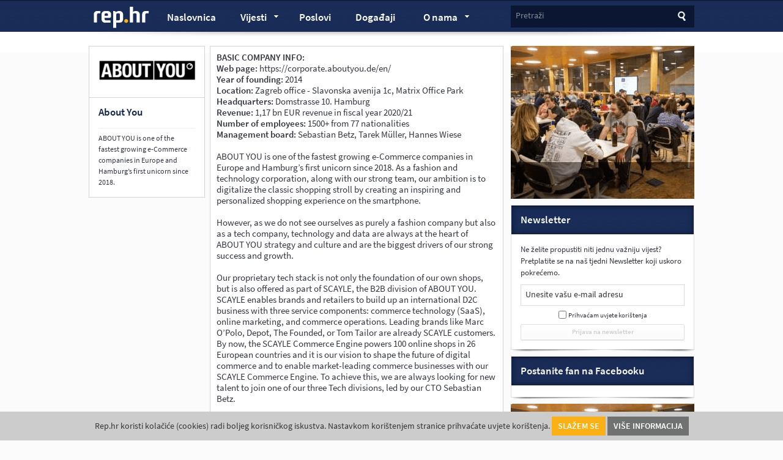

--- FILE ---
content_type: text/html; charset=UTF-8
request_url: https://rep.hr/profil-tvtrke/about-you/
body_size: 9302
content:
<!DOCTYPE html>
<html dir="ltr" lang="hr">
    <head>
        <meta http-equiv="Content-Type" content="text/html; charset=utf-8">
        <meta name="viewport" content="width=device-width, initial-scale=1.0">
                <title>Profil tvrtke - About You | rep.hr</title>
            <link rel="stylesheet" href="/design/frontend/style.css" type="text/css" media="all" />
    <link rel="stylesheet" href="/design/frontend/mobile.css" type="text/css" media="all" />

        <link rel="shortcut icon" href="/favicon.ico" >
        <meta name="description" content="&lt;p&gt;ABOUT YOU is one of the fastest growing e-Commerce companies in Europe and Hamburg&amp;rsquo;s first unicorn since 2018.&amp;nbsp;&lt;/p&gt;" >
        <meta name="keywords" content="it, poslovi, oglas, racunalni, racunarstvo, informatika, besplatni, posao, oglasi, posloprimac, poslodavac, rep, About You" >
        <meta name="title" content="Profil tvrtke - About You - rep.hr" >

        <meta property="og:title" content="Profil tvrtke - About You - rep.hr">
        <meta property="og:type" content="article">
        <meta property="og:url" content="http://www.rep.hr/profil-tvtrke/about-you/">
        <meta property="og:site_name" content="rep.hr">
        
                <script type="text/javascript" src="//use.typekit.net/bkx4rcp.js"></script>
        <script type="text/javascript">try{Typekit.load();}catch(e){}</script>
                <meta name="robots" content="index, follow" >
                <meta property="og:description" content="&lt;p&gt;ABOUT YOU is one of the fastest growing e-Commerce companies in Europe and Hamburg&amp;rsquo;s first unicorn since 2018.&amp;nbsp;&lt;/p&gt;">    
        <!-- Google tag (gtag.js) -->
        <script async src="https://www.googletagmanager.com/gtag/js?id=G-RBB2HB90QC"></script>
        <script>
          window.dataLayer = window.dataLayer || [];
          function gtag(){dataLayer.push(arguments);}
          gtag('js', new Date());
        
          gtag('config', 'G-RBB2HB90QC');
        </script>
    </head>
    <body>                
            <div id="fb-root"></div>
    <script>(function(d, s, id) {
    var js, fjs = d.getElementsByTagName(s)[0];
    if (d.getElementById(id)) return;
    js = d.createElement(s); js.id = id;
    js.src = "//connect.facebook.net/en_US/all.js#xfbml=1&appId=363494510346566";
    fjs.parentNode.insertBefore(js, fjs);
    }(document, 'script', 'facebook-jssdk'));</script>
    <div id="header">
    <div class="wrapper clearfix">	
        <div id="logo">
            <a href="/" title="Računalni poslovi i Internet vijesti | rep.hr">rep.hr</a>
        </div>
        <div id="search">
    <form action="" method="get" class="inline-label">
        <label for="search-input">Pretraži</label>
        <input type="text" id="search-input" name="search-input" value="" class="input" />
        <input type="submit" id="search-header-btn" name="search-button" value="Traži" class="search-button" />
    </form>
</div>        <div id="main-menu">
            <ul class="clearfix">
                <li class="mobile-menu submenu"><a href="#">Izbornik <span class="arrow">&raquo;</span></a></li>
                <li class="mobile-search"><a href="#">Traži</a></li>
                                <li class="home"><a href="/" title="Računalni poslovi i Internet vijesti | rep.hr">Naslovnica</a></li>
                                <li class="submenu"><a href="/vijesti/all" class="parent-link">Vijesti <span class="arrow">&raquo;</span></a>
                    <div class="sub">
    <ul>
                <li><a href="/vijesti/internet" title="Internet | rep.hr"><span class="menu-title">Internet</span> <span class="item-number">1589</span></a></li>
                <li><a href="/vijesti/tvrtke-i-trzista" title="Tvrtke i tržišta | rep.hr"><span class="menu-title">Tvrtke i tržišta</span> <span class="item-number">2672</span></a></li>
                <li><a href="/vijesti/edukacija-i-dogadanja" title="Edukacija i događanja | rep.hr"><span class="menu-title">Edukacija i događanja</span> <span class="item-number">1380</span></a></li>
                <li><a href="/vijesti/kolumne-komentari-i-blogovi" title="Kolumne, komentari i blogovi | rep.hr"><span class="menu-title">Kolumne, komentari i blogovi</span> <span class="item-number">70</span></a></li>
                <li><a href="/vijesti/poduzetnistvo" title="Poduzetništvo | rep.hr"><span class="menu-title">Poduzetništvo</span> <span class="item-number">404</span></a></li>
                <li><a href="/vijesti/zaposljavanje" title="Zapošljavanje | rep.hr"><span class="menu-title">Zapošljavanje</span> <span class="item-number">260</span></a></li>
                <li><a href="/vijesti/marketing" title="Marketing | rep.hr"><span class="menu-title">Marketing</span> <span class="item-number">93</span></a></li>
                <li><a href="/vijesti/tehno-i-it" title="Tehno i IT | rep.hr"><span class="menu-title">Tehno i IT</span> <span class="item-number">633</span></a></li>
                <li><a href="/vijesti/karijere" title="Karijere | rep.hr"><span class="menu-title">Karijere</span> <span class="item-number">389</span></a></li>
                <li><a href="/vijesti/financije" title="Financije | rep.hr"><span class="menu-title">Financije</span> <span class="item-number">441</span></a></li>
                <li><a href="/vijesti/zabava-i-odmor" title="Zabava i odmor | rep.hr"><span class="menu-title">Zabava i odmor</span> <span class="item-number">156</span></a></li>
                <li><a href="/vijesti/mobiteli" title="Mobiteli i mobilni razvoj | rep.hr"><span class="menu-title">Mobiteli i mobilni razvoj</span> <span class="item-number">382</span></a></li>
                <li><a href="/vijesti/recenzije" title="Recenzije | rep.hr"><span class="menu-title">Recenzije</span> <span class="item-number">1</span></a></li>
                <li><a href="/vijesti/informacije-korisnicima" title="Informacije korisnicima | rep.hr"><span class="menu-title">Informacije korisnicima</span> <span class="item-number">18</span></a></li>
                <li><a href="/vijesti/ostale-vijesti" title="Ostale vijesti | rep.hr"><span class="menu-title">Ostale vijesti</span> <span class="item-number">197</span></a></li>
                <li><a href="/vijesti/strucni-clanci" title="Stručni članci | rep.hr"><span class="menu-title">Stručni članci</span> <span class="item-number">7</span></a></li>
                <li><a href="/vijesti/profili-zanimanja" title="Profili zanimanja | rep.hr"><span class="menu-title">Profili zanimanja</span> <span class="item-number">2</span></a></li>
                <li><a href="/vijesti/profili-tvrtki" title="Profili tvrtki | rep.hr"><span class="menu-title">Profili tvrtki</span> <span class="item-number">2</span></a></li>
                <li><a href="/vijesti/blockchain" title="Blockchain i kriptovalute | rep.hr"><span class="menu-title">Blockchain i kriptovalute</span> <span class="item-number">89</span></a></li>
            </ul>
    <span class="arrow-top">&raquo;</span>
</div>
                </li>
                <li><a href="/oglas-posao" title="Poslovi | rep.hr" >Poslovi <sup></sup></a></li>



                <li><a href="/dogadjanja" title="Pregledaj IT događaje | rep.hr" class="hasnumber">Događaji <sup></sup></a></li>


                <li class="submenu">
                        <a href="/o-nama/1" class="parent-link">O nama <span class="arrow">&raquo;</span></a>
<div class="sub">
    <ul>
                <li><a href="/o-nama/marketing" title="Marketing | rep.hr">
                <span class="menu-title">Marketing</span></a>
        </li>
                <li><a href="/o-nama/impressum" title="Impressum | rep.hr">
                <span class="menu-title">Impressum</span></a>
        </li>
                <li><a href="/o-nama/kako-objaviti-oglas-za-posao" title="Kako objaviti oglas za posao | rep.hr">
                <span class="menu-title">Kako objaviti oglas za posao</span></a>
        </li>
                <li><a href="/o-nama/informacija-o-partnerima" title="Informacija o partnerima | rep.hr">
                <span class="menu-title">Informacija o partnerima</span></a>
        </li>
                <li><a href="/o-nama/uvrstite-dogadaj-u-nas-kalendar" title="IT kalendar - Uvrstite događaj | rep.hr">
                <span class="menu-title">IT kalendar - Uvrstite događaj</span></a>
        </li>
                <li><a href="/o-nama/cookies" title="Uvjeti korištenja - cookies | rep.hr">
                <span class="menu-title">Uvjeti korištenja - cookies</span></a>
        </li>
                <li><a href="/o-nama/politika-objava" title="Politika objava | rep.hr">
                <span class="menu-title">Politika objava</span></a>
        </li>
            </ul>
    <span class="arrow-top">&raquo;</span>
</div>

                </li>
            </ul>
        </div>
        <div class="shadow"></div>
    </div>    
</div>    <div id="banner-top">
    <div class="wrapper clearfix">
        <script type='text/javascript'><!--// <![CDATA[
            OA_show(4);
        // ]]> --></script><noscript><a target='_blank' href='http://locastic.com/ads/www/delivery/ck.php?n=89edf74'><img border='0' alt='' src='http://locastic.com/ads/www/delivery/avw.php?zoneid=4&amp;n=89edf74' /></a></noscript>
    </div>
</div>

    <div id="container">
        <div class="wrapper clearfix">
    <div class="category-column clearfix">
        <div class="company-logo">
        <img src="/media/cache/fe_logo_thumb_large/images/upload/62/aboutyou200.png" alt="About You - rep.hr" title="About You - rep.hr"/>
    </div>
        <div class="company-info">
        <h1>About You</h1>
        <ul>
                                                                                </ul>
        <p><p>ABOUT YOU is one of the fastest growing e-Commerce companies in Europe and Hamburg&rsquo;s first unicorn since 2018.&nbsp;</p></p>    </div>
</div>    <div class="content-column clearfix">
        <div class="content-column clearfix">
               
    <div class="category-text clearfix">
        <p><strong>BASIC COMPANY INFO:</strong><br />
<strong>Web page:</strong> https://corporate.aboutyou.de/en/<br />
<strong>Year of founding: </strong>2014<br />
<strong>Location: </strong>Zagreb office - Slavonska avenija 1c, Matrix Office Park<br />
<strong>Headquarters:</strong> Domstrasse 10. Hamburg<br />
<strong>Revenue: </strong>1,17 bn EUR revenue in fiscal year 2020/21<br />
<strong>Number of employees:</strong> 1500+ from 77 nationalities<br />
<strong>Management board:</strong> Sebastian Betz, Tarek M&uuml;ller, Hannes Wiese<br />
<br />
ABOUT YOU is one of the fastest growing e-Commerce companies in Europe and Hamburg&rsquo;s first unicorn since 2018. As a fashion and technology corporation, along with our strong team, our ambition is to digitalize the classic shopping stroll by creating an inspiring and personalized shopping experience on the smartphone.<br />
<br />
However, as we do not see ourselves as purely a fashion company but also as a tech company, technology and data are always at the heart of ABOUT YOU strategy and culture and are the biggest drivers of our strong success and growth.<br />
<br />
Our proprietary tech stack is not only the foundation of our own shops, but is also offered as part of SCAYLE, the B2B division of ABOUT YOU. SCAYLE enables brands and retailers to build up an international D2C business with three service components: commerce technology (SaaS), online marketing, and commerce operations. Leading brands like Marc O&rsquo;Polo, Depot, The Founded, or Tom Tailor are already SCAYLE customers. By now, the SCAYLE Commerce Engine powers 100 online shops in 26 European countries and it is our vision to shape the future of digital commerce and to enable market-leading commerce businesses with our SCAYLE Commerce Engine. To achieve this, we are always looking for new talent to join one of our three Tech divisions, led by our CTO Sebastian Betz.<br />
<br />
Videos<br />
AY team shop
<iframe width="100%" height="280" src="https://www.youtube.com/embed/QWbzq0dt6po" title="YouTube video player" frameborder="0" allow="accelerometer; autoplay; clipboard-write; encrypted-media; gyroscope; picture-in-picture" allowfullscreen></iframe>
AY Team BI Apps
<iframe width="100%" height="280" src="https://www.youtube.com/embed/XSCO3cr4LZk" title="YouTube video player" frameborder="0" allow="accelerometer; autoplay; clipboard-write; encrypted-media; gyroscope; picture-in-picture" allowfullscreen></iframe>
AY Team checkout
<iframe width="100%" height="280" src="https://www.youtube.com/embed/yUvzCfCiwWw" title="YouTube video player" frameborder="0" allow="accelerometer; autoplay; clipboard-write; encrypted-media; gyroscope; picture-in-picture" allowfullscreen></iframe>
AY Team backbone
<iframe width="100%" height="280" src="https://www.youtube.com/embed/FSJkeaauKyk" title="YouTube video player" frameborder="0" allow="accelerometer; autoplay; clipboard-write; encrypted-media; gyroscope; picture-in-picture" allowfullscreen></iframe>
<br/>
<strong>TECHNOLOGIES AND TOOLS</strong><br />
<strong>The tech we use in development:</strong><br />
● PHP 7, Laravel, Lumen<br />
● JavaScript, TypeScript, Angular (9), React, Redux, vue.js,<br />
● Node.js<br />
● Python, Tensorflow<br />
● MySQL, ElasticSearch, MongoDB, MariaDB, ArangoDB<br />
● AWS, Cloudformation, Beanstalk<br />
<br />
<strong>BASIC INFO ON WORK CULTURE</strong><br />
<strong>Average age of employees: </strong>28<br />
<strong>Corporate culture:</strong><br />
Our slogan is &ldquo;Be fast, stay hungry and do it with passion!&rdquo; ; and our attitude can be summed up with unpolitical, relaxed, get stuff done problem solving mentality.<br />
<br />
We have a hybrid way of working, meaning that our engineers and developers can work remotely from anywhere in the EU, but we also encourage people to spend some time in the office for team and culture building reasons.<br />
<br />
<strong>EMPLOYMENT</strong><br />
Profiles we are hiring: in Zagreb Tech Hub we are hiring Developers (Backend, Frontend, Fullstack, Golang, Dart/Flutter) and Senior QA<br />
Selection process description:&nbsp;<br />
1.&nbsp; &nbsp;First get-to-know with a recruiter or Tech Hub Manager<br />
2.&nbsp; &nbsp;1st interview with the team ~30min<br />
3.&nbsp; &nbsp;Optional - coding challenge depending on the team&nbsp;<br />
4.&nbsp; &nbsp;Deep dive with the team ~45-60min<br />
5.&nbsp; &nbsp;Depending on the team final interview with Sebastian Betz (CTO) ~15min (only for some teams)<br />
<br />
<strong>Salary ranges:</strong><br />
Salaries range from 60 to 85 K EUR per annum gross, and for Lead positions from 85 K EUR plus shares.<br />
<br />
<strong>Benefits:</strong><br />
&bull; Hybrid working (full flexibility)<br />
&bull; 28 days of yearly vacation<br />
&bull; Language courses<br />
&bull; State-of-the-art technology<br />
&bull; Great opportunities for education and advancement&nbsp;</p>
        <div class="share-jobs">
            <div class="share-me">
                <!-- AddThis Button BEGIN -->
                <div class="addthis_toolbox addthis_counter_style">
                    <a class="addthis_button_facebook_like" fb:like:layout="box_count"></a>
                    <a class="addthis_button_tweet" tw:count="vertical"></a>
                </div>
                <script type="text/javascript">var addthis_config = {"data_track_addressbar":false};</script>
                <script type="text/javascript" src="http://s7.addthis.com/js/250/addthis_widget.js#pubid=ra-4f5768d22a0969a2"></script>
                <!-- AddThis Button END -->
            </div>     
        </div>           
        <div class="shadow"></div>
    </div>    
      
    <div class="category-text profile-tooltip clearfix">
            <h3>Što su profili tvrtki</h3>
            <p>Profili tvrtke nova su plaćena usluga na rep.hr-u kojom se tvrtka može predstaviti prvenstveno kako bi 
                zainteresirani zaposlenici mogli doznati više o tvrtki prije nego se jave na natječaje za posao, 
            ali i za sve druge oblike informiranja i prezentiranja tvrtke u IT & web zajednici koja prati portal.</p>
            <p>Profili tvrtki rade se prema želji tvrtke, a predložene cjeline su osnovne informacije o tvrtki, 
                informacije o proceduri zapošljavanja, te pitanjima o uvjetima rada programera i uvjetima rada općenito. 
                Logotipi tvrtki koji vode na profile uskoro će biti istaknuti na naslovnici portala.</p>
            <p>Tvrtke koje naruče godišnju objavu profila u paketu će dobiti i besplatnu objavu istaknutih oglasa na portalu.</p>
            <p>Svi prijedlozi čitatelja o tome čime proširiti profile, kao i upite tvrtki o izradi profila mogu se poslati na mail info AT rep.hr. 
                Profili će uskoro biti trajno istaknuti na naslovnici portala.</p>
            <div class="button-holder">
                <a class="button" href="mailto:info@rep.hr">Da, želim kreirati svoj profil na rep.hr</a>
            </div>
            <div class="shadow"></div>
            <div class="arrow-top"></div>
    </div>		
   </div>




    </div>  
    <div class="sidebar-column wider clearfix">
            <div class="banner-container">
        <ul id="carousel-top">
                                                <li class="banner-click"><a href="https://rep.hr/vijesti/edukacija-i-dogadanja/otvorene-prijave-za-22-it-pub-kviz/9652/" target="_blank"> <img src="https://rep.hr/images/upload/a7/banner7.gif" alt="https://rep.hr/vijesti/edukacija-i-dogadanja/otvorene-prijave-za-22-it-pub-kviz/9652/"></img> </a> </li>
                                    </ul>
    </div>
        
        <div class="box newsletter clearfix">
    <div class="title">
        <h2>Newsletter</h2>
    </div>
    <div class="in-box last">
        <p>Ne želite propustiti niti jednu važniju vijest? Pretplatite se na naš tjedni Newsletter koji uskoro pokrećemo.</p>
        <div id="newsletterCont">
            <form class="newsletter-form inline-label clearfix" method="post" action="/newsletter/add" id="newsletterForm">
                <label for="newsletter-email">Unesite vašu e-mail adresu</label>

                <input type="text" id="newsletter-email" name="newsletter-email" class="newsletter-email" value="" />
                
                <div class="checkbox-holder">
                    <input type="checkbox" id="submitCheckbox" name="newsletter-email-cbx" class="newsletter-checkbox" value="" /> <a href="o-nama/uvjeti-koristenja-newslettera">Prihvaćam uvjete korištenja</a>
                </div>

                <div class="button-holder">
                    <input type="submit" name="newsletter-submit" id="submitNewsletter" class="button fullwidth" value="Prijava na newsletter" />
                </div>
            </form>
        </div>        
    </div>
    <div class="shadow"></div>
</div>        <div class="box facebook clearfix">		
    <div class="title">
            <h2>Postanite fan na Facebooku</h2>
    </div>
    <div class="fb-code">
            <div class="fb-like-box" data-href="http://www.facebook.com/pages/Rephr/61618954424" data-width="298" data-height="260" data-show-faces="true" data-stream="false" data-header="false"></div>
    </div>
    <div class="shadow"></div>
</div>        <div style="margin: 0 0 10px 0!important;" class="btcwdgt-chart"></div>

	<div class="banner-container">
		<div style="width:300px; height:250px; overflow:hidden;">
			<ul id="carousel-bottom">
															<li class="banner-click"><a href="https://rep.hr/vijesti/edukacija-i-dogadanja/otvorene-prijave-za-22-it-pub-kviz/9652/" target="_blank"> <img src="https://rep.hr/images/upload/a7/banner7.gif" alt="https://rep.hr/vijesti/edukacija-i-dogadanja/otvorene-prijave-za-22-it-pub-kviz/9652/"></img> </a> </li>
												</ul>
		</div>
	</div>
    </div>    
</div>
    </div>
    <div id="footer">
    <div class="wrapper clearfix">
    <div class="selected-profiles">
        <!--<a href="#" class="selected-more">Pogledajte sve tvrtke &raquo;</a> -->
        <span class="selected-count">Profili tvrtki (34)</span>
    </div>
    <div id="profiles" class="clearfix">
                <div id="companies" class="clearfix">
                            <div class="company">
    <div class="company-logo">
        <a href="/profil-tvtrke/endava/" title="Endava - rep.hr"><img src="/media/cache/fe_logo_thumb_large/images/upload/f4/endava200.jpeg" alt="" title=""  /></a>
    </div>
    <h2><a href="/profil-tvtrke/endava/" title="Endava - rep.hr">Endava</a></h2>
    <span class="city">Zagreb</span>
    <p><p>FIVE (Pet minuta d.o.o.) je agencija fokusirana na dizajn i razvoj digitalnih proizvoda, s uredima u Hrvatskoj i New Yorku.</p></p>
    <p class="more-about"><a href="/profil-tvtrke/endava/" title="Endava - rep.hr" class="button">Više</a></p>
</div>
                                        <div class="company">
    <div class="company-logo">
        <a href="/profil-tvtrke/amodo/" title="Amodo - rep.hr"><img src="/media/cache/fe_logo_thumb_large/images/upload/ac/amodo200.jpeg" alt="" title=""  /></a>
    </div>
    <h2><a href="/profil-tvtrke/amodo/" title="Amodo - rep.hr">Amodo</a></h2>
    <span class="city"></span>
    <p><p>Amodo je InsureTech tvrtka koja osiguravateljima pomaže stvoriti proizvode bazirane na podacima o pona&scaron;anju korisnika, koji se prikupljaju putem njihovih pametnih telefona.</p></p>
    <p class="more-about"><a href="/profil-tvtrke/amodo/" title="Amodo - rep.hr" class="button">Više</a></p>
</div>
                                        <div class="company">
    <div class="company-logo">
        <a href="/profil-tvtrke/triple-innovations/" title="Triple Innovations - rep.hr"><img src="/media/cache/fe_logo_thumb_large/images/upload/12/1triplei_logo_black_on_white200.png" alt="" title=""  /></a>
    </div>
    <h2><a href="/profil-tvtrke/triple-innovations/" title="Triple Innovations - rep.hr">Triple Innovations</a></h2>
    <span class="city">Zagreb</span>
    <p><p>Triple Innovations je softverska agencija usmjerena na razvoj poslovnog softvera na renomiranim svjetskim platformama: Salesforce i Microsoft Azure.</p></p>
    <p class="more-about"><a href="/profil-tvtrke/triple-innovations/" title="Triple Innovations - rep.hr" class="button">Više</a></p>
</div>
                                        <div class="company">
    <div class="company-logo">
        <a href="/profil-tvtrke/amplexor-adriatic/" title="Amplexor Adriatic - rep.hr"><img src="/media/cache/fe_logo_thumb_large/images/upload/45/amplexor200.jpeg" alt="" title=""  /></a>
    </div>
    <h2><a href="/profil-tvtrke/amplexor-adriatic/" title="Amplexor Adriatic - rep.hr">Amplexor Adriatic</a></h2>
    <span class="city">Zagreb</span>
    <p><p>AMPLEXOR LSPS globalni je dobavljač regulatornih, kvalitetnih i sigurnosnih rje&scaron;enja za vođenje regulatornih procesa u Life science industriji s posebnim naglaskom na farmaceutsku industriju.</p></p>
    <p class="more-about"><a href="/profil-tvtrke/amplexor-adriatic/" title="Amplexor Adriatic - rep.hr" class="button">Više</a></p>
</div>
                                        <div class="company">
    <div class="company-logo">
        <a href="/profil-tvtrke/undabot/" title="Undabot - rep.hr"><img src="/media/cache/fe_logo_thumb_large/images/upload/80/undabot_200_2023b.jpeg" alt="" title=""  /></a>
    </div>
    <h2><a href="/profil-tvtrke/undabot/" title="Undabot - rep.hr">Undabot</a></h2>
    <span class="city">Zagreb</span>
    <p><p>Undabot je tvrtka specijalizirana za custom dizajn i razvoj visokokvalitetnih mobilnih i web aplikacija za klijente, orijentirana prvenstveno na europsko trži&scaron;te.&nbsp;</p></p>
    <p class="more-about"><a href="/profil-tvtrke/undabot/" title="Undabot - rep.hr" class="button">Više</a></p>
</div>
                                        <div class="company">
    <div class="company-logo">
        <a href="/profil-tvtrke/digihey/" title="Digihey - rep.hr"><img src="/media/cache/fe_logo_thumb_large/images/upload/d7/digihey.jpeg" alt="" title=""  /></a>
    </div>
    <h2><a href="/profil-tvtrke/digihey/" title="Digihey - rep.hr">Digihey</a></h2>
    <span class="city">Zagreb</span>
    <p><p>Digifhey je Digital Product Development studio s&nbsp;uredom u Zagrebu.</p></p>
    <p class="more-about"><a href="/profil-tvtrke/digihey/" title="Digihey - rep.hr" class="button">Više</a></p>
</div>
                                        <div class="company">
    <div class="company-logo">
        <a href="/profil-tvtrke/infinum/" title="Infinum - rep.hr"><img src="/media/cache/fe_logo_thumb_large/images/upload/cb/infinum_logo_200.jpeg" alt="" title=""  /></a>
    </div>
    <h2><a href="/profil-tvtrke/infinum/" title="Infinum - rep.hr">Infinum</a></h2>
    <span class="city">Zagreb</span>
    <p><p>Infinum je tvrtka specijalizirana za razvoj mobilnih aplikacija, mobilnih igara i web aplikacija.</p></p>
    <p class="more-about"><a href="/profil-tvtrke/infinum/" title="Infinum - rep.hr" class="button">Više</a></p>
</div>
                                        <div class="company">
    <div class="company-logo">
        <a href="/profil-tvtrke/serengeti/" title="Serengeti - rep.hr"><img src="/media/cache/fe_logo_thumb_large/images/upload/5a/serengetinovi200.jpeg" alt="" title=""  /></a>
    </div>
    <h2><a href="/profil-tvtrke/serengeti/" title="Serengeti - rep.hr">Serengeti</a></h2>
    <span class="city">Zagreb</span>
    <p><p>Serengeti je konzultantska tvrtka za pružanje usluga razvoja softvera.</p></p>
    <p class="more-about"><a href="/profil-tvtrke/serengeti/" title="Serengeti - rep.hr" class="button">Više</a></p>
</div>
                                        <div class="company">
    <div class="company-logo">
        <a href="/profil-tvtrke/locastic/" title="Locastic - rep.hr"><img src="/media/cache/fe_logo_thumb_large/images/upload/8c/locastic_logo160.jpeg" alt="" title=""  /></a>
    </div>
    <h2><a href="/profil-tvtrke/locastic/" title="Locastic - rep.hr">Locastic</a></h2>
    <span class="city">Split</span>
    <p><p>Locastic je nagrađivana splitska digitalna agencija koja se bavi razvojem softverskih rje&scaron;enja - web i mobilnih aplikacija&nbsp;za renomirane klijente.</p></p>
    <p class="more-about"><a href="/profil-tvtrke/locastic/" title="Locastic - rep.hr" class="button">Više</a></p>
</div>
                                        <div class="company">
    <div class="company-logo">
        <a href="/profil-tvtrke/notch/" title="Notch - rep.hr"><img src="/media/cache/fe_logo_thumb_large/images/upload/13/notch_rephr200.jpeg" alt="" title=""  /></a>
    </div>
    <h2><a href="/profil-tvtrke/notch/" title="Notch - rep.hr">Notch</a></h2>
    <span class="city">Zagreb</span>
    <p><p>Notch je full-service software development tvrtka, u čijem fokusu je razvoj custom i enterprise rje&scaron;enja za globalne klijente.</p></p>
    <p class="more-about"><a href="/profil-tvtrke/notch/" title="Notch - rep.hr" class="button">Više</a></p>
</div>
                                        <div class="company">
    <div class="company-logo">
        <a href="/profil-tvtrke/morgan-code/" title="Morgan Code - rep.hr"><img src="/media/cache/fe_logo_thumb_large/images/upload/f0/morgancode_logo2.jpeg" alt="" title=""  /></a>
    </div>
    <h2><a href="/profil-tvtrke/morgan-code/" title="Morgan Code - rep.hr">Morgan Code</a></h2>
    <span class="city">Krapina</span>
    <p><p>Morgan Code je tvrtka koja razvija visoko-kvalitetni softver po narudžbi, proizvode, mobilne aplikacije i web stranice.</p></p>
    <p class="more-about"><a href="/profil-tvtrke/morgan-code/" title="Morgan Code - rep.hr" class="button">Više</a></p>
</div>
                                        <div class="company">
    <div class="company-logo">
        <a href="/profil-tvtrke/about-you/" title="About You - rep.hr"><img src="/media/cache/fe_logo_thumb_large/images/upload/62/aboutyou200.png" alt="" title=""  /></a>
    </div>
    <h2><a href="/profil-tvtrke/about-you/" title="About You - rep.hr">About You</a></h2>
    <span class="city">Zagreb</span>
    <p><p>ABOUT YOU is one of the fastest growing e-Commerce companies in Europe and Hamburg&rsquo;s first unicorn since 2018.&nbsp;</p></p>
    <p class="more-about"><a href="/profil-tvtrke/about-you/" title="About You - rep.hr" class="button">Više</a></p>
</div>
                                        <div class="company">
    <div class="company-logo">
        <a href="/profil-tvtrke/superology/" title="Superology - rep.hr"><img src="/media/cache/fe_logo_thumb_large/images/upload/f5/superology200.jpeg" alt="" title=""  /></a>
    </div>
    <h2><a href="/profil-tvtrke/superology/" title="Superology - rep.hr">Superology</a></h2>
    <span class="city">Zagreb</span>
    <p><p>Tehnolo&scaron;ka tvrtka koja razvija rje&scaron;enja u industriji sportskog klađenja.</p></p>
    <p class="more-about"><a href="/profil-tvtrke/superology/" title="Superology - rep.hr" class="button">Više</a></p>
</div>
                                        <div class="company">
    <div class="company-logo">
        <a href="/profil-tvtrke/comping/" title="Comping - rep.hr"><img src="/media/cache/fe_logo_thumb_large/images/upload/18/comping_logo_200_2022.jpeg" alt="" title=""  /></a>
    </div>
    <h2><a href="/profil-tvtrke/comping/" title="Comping - rep.hr">Comping</a></h2>
    <span class="city">Zagreb</span>
    <p><p>Comping je jedna od vodećih domaćih IT firmi koja posluje vi&scaron;e od 30 godina i nudi vrhunska tehnolo&scaron;ka rje&scaron;enja.</p></p>
    <p class="more-about"><a href="/profil-tvtrke/comping/" title="Comping - rep.hr" class="button">Više</a></p>
</div>
                                        <div class="company">
    <div class="company-logo">
        <a href="/profil-tvtrke/syskit/" title="SysKit - rep.hr"><img src="/media/cache/fe_logo_thumb_large/images/upload/3d/syskit_original.jpeg" alt="" title=""  /></a>
    </div>
    <h2><a href="/profil-tvtrke/syskit/" title="SysKit - rep.hr">SysKit</a></h2>
    <span class="city">Zagreb</span>
    <p><p>SysKit je hrvatska softverska tvrtka posvećena razvoju platformi za upravljanje Microsoftovim okolinama.</p></p>
    <p class="more-about"><a href="/profil-tvtrke/syskit/" title="SysKit - rep.hr" class="button">Više</a></p>
</div>
                                        <div class="company">
    <div class="company-logo">
        <a href="/profil-tvtrke/pontis-technology/" title="Pontis Technology - rep.hr"><img src="/media/cache/fe_logo_thumb_large/images/upload/97/pontis200.jpeg" alt="" title=""  /></a>
    </div>
    <h2><a href="/profil-tvtrke/pontis-technology/" title="Pontis Technology - rep.hr">Pontis Technology</a></h2>
    <span class="city">Zagreb</span>
    <p><p>Pontis Technology je servisna IT kompanija iz Zagreba. Glavna djelatnost Pontisa je razvoj custom softverskih rje&scaron;enja za internacionalne klijente.&nbsp;</p></p>
    <p class="more-about"><a href="/profil-tvtrke/pontis-technology/" title="Pontis Technology - rep.hr" class="button">Više</a></p>
</div>
                                        <div class="company">
    <div class="company-logo">
        <a href="/profil-tvtrke/implementacija-snova/" title="Dream Agency - rep.hr"><img src="/media/cache/fe_logo_thumb_large/images/upload/ee/dream_logo200.jpeg" alt="" title=""  /></a>
    </div>
    <h2><a href="/profil-tvtrke/implementacija-snova/" title="Dream Agency - rep.hr">Dream Agency</a></h2>
    <span class="city">Zagreb</span>
    <p><p>Dream agency bavi se razvojem web i mobilnih aplikacija.</p></p>
    <p class="more-about"><a href="/profil-tvtrke/implementacija-snova/" title="Dream Agency - rep.hr" class="button">Više</a></p>
</div>
                                        <div class="company">
    <div class="company-logo">
        <a href="/profil-tvtrke/asee/" title="ASEE - rep.hr"><img src="/media/cache/fe_logo_thumb_large/images/upload/c5/asse_2003.jpeg" alt="" title=""  /></a>
    </div>
    <h2><a href="/profil-tvtrke/asee/" title="ASEE - rep.hr">ASEE</a></h2>
    <span class="city">Zagreb</span>
    <p><p>ASEE je vodeći partner digitalizacije financijskog sektora. Ako ste danas koristili mobilno bankarstvo ili platili ne&scaron;to karticom sigurno ste koristili neka od IT rje&scaron;enja ove kompanije.</p></p>
    <p class="more-about"><a href="/profil-tvtrke/asee/" title="ASEE - rep.hr" class="button">Više</a></p>
</div>
                                        <div class="company">
    <div class="company-logo">
        <a href="/profil-tvtrke/trikoder/" title="Trikoder - rep.hr"><img src="/media/cache/fe_logo_thumb_large/images/upload/68/trikoder_image001_drugi.gif" alt="" title=""  /></a>
    </div>
    <h2><a href="/profil-tvtrke/trikoder/" title="Trikoder - rep.hr">Trikoder</a></h2>
    <span class="city">Zagreb</span>
    <p><p>Trikoder je tvrtka koja se bavi razvojem visokokvalitetnih web i mobilnih rje&scaron;enja.</p></p>
    <p class="more-about"><a href="/profil-tvtrke/trikoder/" title="Trikoder - rep.hr" class="button">Više</a></p>
</div>
                                        <div class="company">
    <div class="company-logo">
        <a href="/profil-tvtrke/vumedi/" title="VuMedi - rep.hr"><img src="/media/cache/fe_logo_thumb_large/images/upload/83/vumedi200.jpeg" alt="" title=""  /></a>
    </div>
    <h2><a href="/profil-tvtrke/vumedi/" title="VuMedi - rep.hr">VuMedi</a></h2>
    <span class="city">Zagreb</span>
    <p><p>Vumedi je najveća svjetska videoedukacijska platforma namijenjena liječnicima.</p></p>
    <p class="more-about"><a href="/profil-tvtrke/vumedi/" title="VuMedi - rep.hr" class="button">Više</a></p>
</div>
                                        <div class="company">
    <div class="company-logo">
        <a href="/profil-tvtrke/flow-and-form/" title="Flow and Form - rep.hr"><img src="/media/cache/fe_logo_thumb_large/images/upload/e2/flowandform_200cb.jpeg" alt="" title=""  /></a>
    </div>
    <h2><a href="/profil-tvtrke/flow-and-form/" title="Flow and Form - rep.hr">Flow and Form</a></h2>
    <span class="city">Zagreb</span>
    <p><p>Flow and Form je tvrtka koja osmi&scaron;lja kako koristiti tehnolo&scaron;ke inovacije&nbsp;za trgovanje, gradnju i upravljanje nekretninama.</p></p>
    <p class="more-about"><a href="/profil-tvtrke/flow-and-form/" title="Flow and Form - rep.hr" class="button">Više</a></p>
</div>
                                        <div class="company">
    <div class="company-logo">
        <a href="/profil-tvtrke/poslovna-inteligencija/" title="Poslovna inteligencija - rep.hr"><img src="/media/cache/fe_logo_thumb_large/images/upload/00/poslovnainteligencija.jpeg" alt="" title=""  /></a>
    </div>
    <h2><a href="/profil-tvtrke/poslovna-inteligencija/" title="Poslovna inteligencija - rep.hr">Poslovna inteligencija</a></h2>
    <span class="city"></span>
    <p><p>Poslovna inteligencija vodeća je tvrtka za implementaciju analitičkih sustava u regiji.</p></p>
    <p class="more-about"><a href="/profil-tvtrke/poslovna-inteligencija/" title="Poslovna inteligencija - rep.hr" class="button">Više</a></p>
</div>
                                        <div class="company">
    <div class="company-logo">
        <a href="/profil-tvtrke/tria/" title="Tria - rep.hr"><img src="/media/cache/fe_logo_thumb_large/images/upload/7a/tria200a.jpeg" alt="" title=""  /></a>
    </div>
    <h2><a href="/profil-tvtrke/tria/" title="Tria - rep.hr">Tria</a></h2>
    <span class="city">Čakovec</span>
    <p><p>Tria je tvrtka specijalizirana za razvoj custom softverskih rje&scaron;enja za internacionalno trži&scaron;te.</p></p>
    <p class="more-about"><a href="/profil-tvtrke/tria/" title="Tria - rep.hr" class="button">Više</a></p>
</div>
                                        <div class="company">
    <div class="company-logo">
        <a href="/profil-tvtrke/gauss/" title="Gauss - rep.hr"><img src="/media/cache/fe_logo_thumb_large/images/upload/25/gauss200.jpeg" alt="" title=""  /></a>
    </div>
    <h2><a href="/profil-tvtrke/gauss/" title="Gauss - rep.hr">Gauss</a></h2>
    <span class="city"></span>
    <p><p>Gauss je tvrtka koja pruža visokokvalitetna razvojna i konzultantska rje&scaron;enja te omogućava implementaciju najsuvremenijih tehnologija u poslovanje svojih klijenata.</p></p>
    <p class="more-about"><a href="/profil-tvtrke/gauss/" title="Gauss - rep.hr" class="button">Više</a></p>
</div>
                                        <div class="company">
    <div class="company-logo">
        <a href="/profil-tvtrke/typeqast/" title="Valcon - rep.hr"><img src="/media/cache/fe_logo_thumb_large/images/upload/ac/valcon200.jpeg" alt="" title=""  /></a>
    </div>
    <h2><a href="/profil-tvtrke/typeqast/" title="Valcon - rep.hr">Valcon</a></h2>
    <span class="city">Split</span>
    <p><p>Valcon je kreativna tehnolo&scaron;ka tvrtka posvećena razvoju relevantnih digitalnih proizvoda.</p></p>
    <p class="more-about"><a href="/profil-tvtrke/typeqast/" title="Valcon - rep.hr" class="button">Više</a></p>
</div>
                                        <div class="company">
    <div class="company-logo">
        <a href="/profil-tvtrke/masinerija/" title="Mašinerija - rep.hr"><img src="/media/cache/fe_logo_thumb_large/images/upload/20/masinerija160.jpeg" alt="" title=""  /></a>
    </div>
    <h2><a href="/profil-tvtrke/masinerija/" title="Mašinerija - rep.hr">Mašinerija</a></h2>
    <span class="city">Zagreb</span>
    <p><p>Ma&scaron;inerija je tvrtka specijalizirana za dizajn digitalnih proizvoda i softverska rje&scaron;enja za web i mobilne aplikacije.</p></p>
    <p class="more-about"><a href="/profil-tvtrke/masinerija/" title="Mašinerija - rep.hr" class="button">Više</a></p>
</div>
                                        <div class="company">
    <div class="company-logo">
        <a href="/profil-tvtrke/aircash/" title="Aircash - rep.hr"><img src="/media/cache/fe_logo_thumb_large/images/upload/bf/aircash200.jpeg" alt="" title=""  /></a>
    </div>
    <h2><a href="/profil-tvtrke/aircash/" title="Aircash - rep.hr">Aircash</a></h2>
    <span class="city"></span>
    <p><p>Prva hrvatska fintech kompanija, koja je napravila mobilnu aplikaciju te je na hrvatsko&nbsp;trži&scaron;te uvela prvi digitalni novčanik.</p></p>
    <p class="more-about"><a href="/profil-tvtrke/aircash/" title="Aircash - rep.hr" class="button">Više</a></p>
</div>
                                        <div class="company">
    <div class="company-logo">
        <a href="/profil-tvtrke/leverup/" title="LeverUP Consulting - rep.hr"><img src="/media/cache/fe_logo_thumb_large/images/upload/3a/leverup200_logo.jpeg" alt="" title=""  /></a>
    </div>
    <h2><a href="/profil-tvtrke/leverup/" title="LeverUP Consulting - rep.hr">LeverUP Consulting</a></h2>
    <span class="city">Zagreb</span>
    <p><p>LeverUP Consulting, registrirani Salesforce Partner, je tim stručnjaka u svojim područjima s operativnim i upravljačkim iskustvom u različitim granama industrije.</p></p>
    <p class="more-about"><a href="/profil-tvtrke/leverup/" title="LeverUP Consulting - rep.hr" class="button">Više</a></p>
</div>
                                        <div class="company">
    <div class="company-logo">
        <a href="/profil-tvtrke/omega-software/" title="Omega Software - rep.hr"><img src="/media/cache/fe_logo_thumb_large/images/upload/d0/omega200.jpeg" alt="" title=""  /></a>
    </div>
    <h2><a href="/profil-tvtrke/omega-software/" title="Omega Software - rep.hr">Omega Software</a></h2>
    <span class="city">Zagreb</span>
    <p><p>Vi&scaron;e od 20 godina Omega Software d.o.o. je predvodnik hrvatskog IT-ja, s naglaskom na kvalitetu i tehnologiju, a s ciljem stvaranja najučinkovitijih poslovnih rje&scaron;enja.</p></p>
    <p class="more-about"><a href="/profil-tvtrke/omega-software/" title="Omega Software - rep.hr" class="button">Više</a></p>
</div>
                                        <div class="company">
    <div class="company-logo">
        <a href="/profil-tvtrke/adnet/" title="Adnet - rep.hr"><img src="/media/cache/fe_logo_thumb_large/images/upload/b2/adnet200.jpeg" alt="" title=""  /></a>
    </div>
    <h2><a href="/profil-tvtrke/adnet/" title="Adnet - rep.hr">Adnet</a></h2>
    <span class="city">Zagreb</span>
    <p><p>Adnet je R&amp;D tvrtka orijentirana prvenstveno na razvoj softvera u domeni energetike. Glavne grupe proizvoda su NetVision - sustav za nadzor i upravljanje (eng. SCADA), Sustav za podr&scaron;ku trži&scaron;tu energije (eng. MMS) i&nbsp;Sustav za podr&scaron;ku opskrbljivačima energijom.</p></p>
    <p class="more-about"><a href="/profil-tvtrke/adnet/" title="Adnet - rep.hr" class="button">Više</a></p>
</div>
                                        <div class="company">
    <div class="company-logo">
        <a href="/profil-tvtrke/iolap-d-o-o/" title="iOLAP - rep.hr"><img src="/media/cache/fe_logo_thumb_large/images/upload/03/iolap_logo_200b.jpeg" alt="" title=""  /></a>
    </div>
    <h2><a href="/profil-tvtrke/iolap-d-o-o/" title="iOLAP - rep.hr">iOLAP</a></h2>
    <span class="city">Rijeka</span>
    <p><p>iOLAP je globalna tvrtka sa sjedi&scaron;tem u Rijeci i Dallasu. Fokusirna je na rje&scaron;enja iz područja velikih podataka, napredne analitike i stvaranja aplikacija.</p></p>
    <p class="more-about"><a href="/profil-tvtrke/iolap-d-o-o/" title="iOLAP - rep.hr" class="button">Više</a></p>
</div>
                                        <div class="company">
    <div class="company-logo">
        <a href="/profil-tvtrke/dwizards/" title="Dwizards - rep.hr"><img src="/media/cache/fe_logo_thumb_large/images/upload/a0/dwizards216.jpeg" alt="" title=""  /></a>
    </div>
    <h2><a href="/profil-tvtrke/dwizards/" title="Dwizards - rep.hr">Dwizards</a></h2>
    <span class="city"></span>
    <p><p>Dwizards agencija pouzdan je partner za razvoj visokokvalitetnih web i softver rje&scaron;enja s posebnom pažnjom na vrhunsku uslugu tijekom razvoja projekta.</p></p>
    <p class="more-about"><a href="/profil-tvtrke/dwizards/" title="Dwizards - rep.hr" class="button">Više</a></p>
</div>
                                        <div class="company">
    <div class="company-logo">
        <a href="/profil-tvtrke/alfatec/" title="Alfatec - rep.hr"><img src="/media/cache/fe_logo_thumb_large/images/upload/6b/alfatec200.jpeg" alt="" title=""  /></a>
    </div>
    <h2><a href="/profil-tvtrke/alfatec/" title="Alfatec - rep.hr">Alfatec</a></h2>
    <span class="city"></span>
    <p><p>Alfatec Group već vi&scaron;e od tri desetljeća svoje klijente vodi na put promjene i rasta, a podaci su jezgra njihove ekspertize. Kao visokospecijalizirana tvrtka za upravljanje podacima, među predvodnicima su podatkovne industrije u SEE regiji.</p></p>
    <p class="more-about"><a href="/profil-tvtrke/alfatec/" title="Alfatec - rep.hr" class="button">Više</a></p>
</div>
                                        <div class="company">
    <div class="company-logo">
        <a href="/profil-tvtrke/martian/" title="Martian and Machine - rep.hr"><img src="/media/cache/fe_logo_thumb_large/images/upload/5c/martian_logo.jpeg" alt="" title=""  /></a>
    </div>
    <h2><a href="/profil-tvtrke/martian/" title="Martian and Machine - rep.hr">Martian and Machine</a></h2>
    <span class="city"></span>
    <p><p>Martian and Machine je hrvatsko-njemački venture studio koji se bavi izgradnjom startupova od nule.&nbsp;</p></p>
    <p class="more-about"><a href="/profil-tvtrke/martian/" title="Martian and Machine - rep.hr" class="button">Više</a></p>
</div>
                                    <div class="company cut">
                <p>Želite vidjeti svoj profil?<br/>
                    Javite nam se na <a href="mailto:info@rep.hr">info@rep.hr</a></p>
                <span class="scissors"></span>
            </div>
        </div>
            </div>
</div>
</div>
<div id="copyright">
    <div class="wrapper clearfix">
        <div class="copyright clearfix">
                Sva prava pridržana &copy; <a href="http://www.rep.hr" title="Računalni poslovi i Internet vijesti | rep.hr">REP</a> 2009-2018
                <div class="design-by">Dizajn &amp; razvoj: <a href="http://www.locastic.com" title="za dizajn i izradu zaslužan lokastični studio">100% locastic</a></div>
        </div>
    </div>
</div><div id="cookie-footer-box" class="cookie" style="display:none">
    <p class="cookie__information">Rep.hr koristi kolačiće (cookies) radi boljeg korisničkog iskustva. Nastavkom korištenjem stranice prihvaćate uvjete korištenja.</p>
    <div class="cookie__action">
        <a class="button--footer button--footer--small button--footer--primary" id="btn-cookie-accept" href="#">Slažem se</a>
        <a class="button--footer button--footer--small" href="http://rep.hr/o-nama/cookies">Više informacija</a>
    </div>
</div>            <script type="text/javascript" src="/design/frontend/js/jquery-1.7.2.min.js"></script>
    <script type="text/javascript" src="/design/frontend/js/jquery.fancybox.pack.js"></script>
    <script type="text/javascript" src="/design/frontend/js/jquery.easing.1.3.js"></script>
    <script type="text/javascript" src="/design/frontend/js/jquery.infieldlabel.min.js"></script>
    <script type="text/javascript" src="/design/frontend/js/jquery.simple.carousel.min.js"></script>
    <script type="text/javascript" src="/design/frontend/js/widbet-bitcoine.js"></script>
    <script type="text/javascript" src="/design/frontend/js/onload.js"></script>
    </body>
</html>